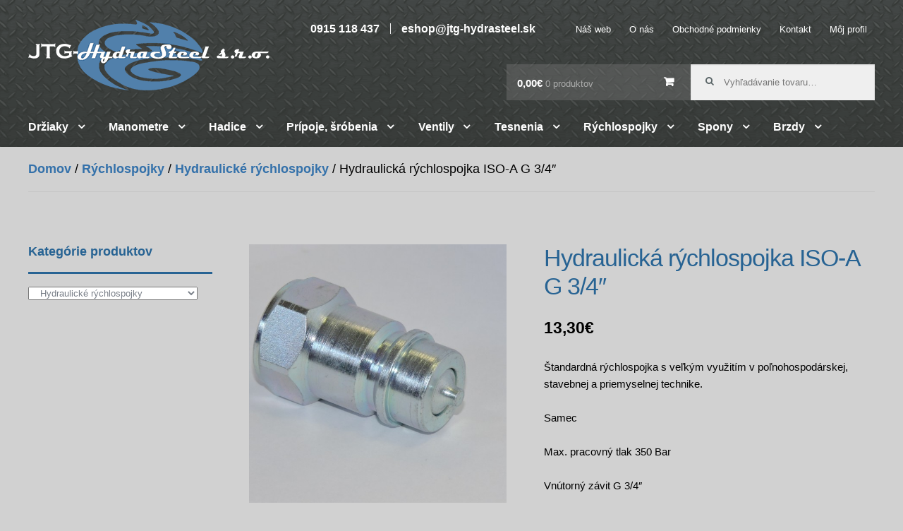

--- FILE ---
content_type: text/html; charset=UTF-8
request_url: https://eshop.jtg-hydrasteel.sk/p/hydraulicka-rychlospojka-iso-a-g-34/
body_size: 8263
content:
<!DOCTYPE html>
<html lang="sk-SK" prefix="og: http://ogp.me/ns#" itemscope="itemscope" itemtype="http://schema.org/WebPage">
<head>
<meta charset="UTF-8">
<meta name="viewport" content="width=device-width, initial-scale=1">
<link rel="profile" href="http://gmpg.org/xfn/11">
<link rel="pingback" href="https://eshop.jtg-hydrasteel.sk/wp/xmlrpc.php">

<title>Hydraulická rýchlospojka ISO-A G 3/4&quot; | JTG HydraSteel - hadice, manometre, hydraulika, Košice</title>

<!-- This site is optimized with the Yoast WordPress SEO plugin v2.2 - https://yoast.com/wordpress/plugins/seo/ -->
<link rel="canonical" href="https://eshop.jtg-hydrasteel.sk/p/hydraulicka-rychlospojka-iso-a-g-34/" />
<meta property="og:locale" content="sk_SK" />
<meta property="og:type" content="article" />
<meta property="og:title" content="Hydraulická rýchlospojka ISO-A G 3/4&quot; | JTG HydraSteel - hadice, manometre, hydraulika, Košice" />
<meta property="og:description" content="Štandardná rýchlospojka s veľkým využitím v poľnohospodárskej, stavebnej a priemyselnej technike.

Samec

Max. pracovný tlak 350 Bar

Vnútorný závit G 3/4&quot;

Prietok DN20" />
<meta property="og:url" content="https://eshop.jtg-hydrasteel.sk/p/hydraulicka-rychlospojka-iso-a-g-34/" />
<meta property="og:site_name" content="JTG HydraSteel - hadice, manometre, hydraulika, Košice" />
<meta property="og:image" content="https://eshop.jtg-hydrasteel.sk/app/uploads/2015/04/DSCN0274.jpg" />
<!-- / Yoast WordPress SEO plugin. -->

		<script type="text/javascript">
			window._wpemojiSettings = {"baseUrl":"https:\/\/s.w.org\/images\/core\/emoji\/72x72\/","ext":".png","source":{"concatemoji":"https:\/\/eshop.jtg-hydrasteel.sk\/wp\/wp-includes\/js\/wp-emoji-release.min.js?ver=4.2.2"}};
			!function(a,b,c){function d(a){var c=b.createElement("canvas"),d=c.getContext&&c.getContext("2d");return d&&d.fillText?(d.textBaseline="top",d.font="600 32px Arial","flag"===a?(d.fillText(String.fromCharCode(55356,56812,55356,56807),0,0),c.toDataURL().length>3e3):(d.fillText(String.fromCharCode(55357,56835),0,0),0!==d.getImageData(16,16,1,1).data[0])):!1}function e(a){var c=b.createElement("script");c.src=a,c.type="text/javascript",b.getElementsByTagName("head")[0].appendChild(c)}var f,g;c.supports={simple:d("simple"),flag:d("flag")},c.DOMReady=!1,c.readyCallback=function(){c.DOMReady=!0},c.supports.simple&&c.supports.flag||(g=function(){c.readyCallback()},b.addEventListener?(b.addEventListener("DOMContentLoaded",g,!1),a.addEventListener("load",g,!1)):(a.attachEvent("onload",g),b.attachEvent("onreadystatechange",function(){"complete"===b.readyState&&c.readyCallback()})),f=c.source||{},f.concatemoji?e(f.concatemoji):f.wpemoji&&f.twemoji&&(e(f.twemoji),e(f.wpemoji)))}(window,document,window._wpemojiSettings);
		</script>
		<style type="text/css">
img.wp-smiley,
img.emoji {
	display: inline !important;
	border: none !important;
	box-shadow: none !important;
	height: 1em !important;
	width: 1em !important;
	margin: 0 .07em !important;
	vertical-align: -0.1em !important;
	background: none !important;
	padding: 0 !important;
}
</style>
<link rel='stylesheet' id='woocommerce_prettyPhoto_css-css'  href='//eshop.jtg-hydrasteel.sk/app/plugins/woocommerce/assets/css/prettyPhoto.css?ver=4.2.2' type='text/css' media='all' />
<link rel='stylesheet' id='storefront-style-css'  href='https://eshop.jtg-hydrasteel.sk/app/themes/storefront/style.css?ver=4.2.2' type='text/css' media='all' />
<style id='storefront-style-inline-css' type='text/css'>

		.main-navigation ul li a,
		.site-title a,
		ul.menu li a,
		.site-branding h1 a {
			color: #ffffff;
		}

		.main-navigation ul li a:hover,
		.site-title a:hover {
			color: #e6e6e6;
		}

		.site-header,
		.main-navigation ul ul,
		.secondary-navigation ul ul,
		.main-navigation ul.menu > li.menu-item-has-children:after,
		.secondary-navigation ul.menu ul,
		.main-navigation ul.menu ul,
		.main-navigation ul.nav-menu ul {
			background-color: #5b5b5b;
		}

		p.site-description,
		ul.menu li.current-menu-item > a {
			color: #ffffff;
		}

		h1, h2, h3, h4, h5, h6 {
			color: #276393;
		}

		.hentry .entry-header {
			border-color: #276393;
		}

		.widget h1 {
			border-bottom-color: #276393;
		}

		body,
		.secondary-navigation a,
		.widget-area .widget a,
		.onsale,
		#comments .comment-list .reply a {
			color: #000000;
		}

		a  {
			color: #3471aa;
		}

		button, input[type="button"], input[type="reset"], input[type="submit"], .button, .added_to_cart, .widget-area .widget a.button, .site-header-cart .widget_shopping_cart a.button {
			background-color: #1e73be;
			border-color: #1e73be;
			color: #ffffff;
		}

		button:hover, input[type="button"]:hover, input[type="reset"]:hover, input[type="submit"]:hover, .button:hover, .added_to_cart:hover, .widget-area .widget a.button:hover, .site-header-cart .widget_shopping_cart a.button:hover {
			background-color: #055aa5;
			border-color: #055aa5;
			color: #ffffff;
		}

		button.alt, input[type="button"].alt, input[type="reset"].alt, input[type="submit"].alt, .button.alt, .added_to_cart.alt, .widget-area .widget a.button.alt, .added_to_cart {
			background-color: #a533a3;
			border-color: #a533a3;
			color: #ffffff;
		}

		button.alt:hover, input[type="button"].alt:hover, input[type="reset"].alt:hover, input[type="submit"].alt:hover, .button.alt:hover, .added_to_cart.alt:hover, .widget-area .widget a.button.alt:hover, .added_to_cart:hover {
			background-color: #8c1a8a;
			border-color: #8c1a8a;
			color: #ffffff;
		}

		.site-footer {
			background-color: #3e423e;
			color: #ffffff;
		}

		.site-footer a:not(.button) {
			color: #4278bf;
		}

		.site-footer h1, .site-footer h2, .site-footer h3, .site-footer h4, .site-footer h5, .site-footer h6 {
			color: #809fbf;
		}

		@media screen and ( min-width: 768px ) {
			.main-navigation ul.menu > li > ul {
				border-top-color: #5b5b5b}
			}

			.secondary-navigation ul.menu a:hover {
				color: #ffffff;
			}

			.main-navigation ul.menu ul {
				background-color: #5b5b5b;
			}

			.secondary-navigation ul.menu a {
				color: #ffffff;
			}
		}
</style>
<link rel='stylesheet' id='swc-styles-css'  href='https://eshop.jtg-hydrasteel.sk/app/plugins/storefront-woocommerce-customiser/assets/css/style.css?ver=1.2.1' type='text/css' media='all' />
<link rel='stylesheet' id='storefront-woocommerce-style-css'  href='https://eshop.jtg-hydrasteel.sk/app/themes/storefront/inc/woocommerce/css/woocommerce.css?ver=4.2.2' type='text/css' media='all' />
<style id='storefront-woocommerce-style-inline-css' type='text/css'>

		a.cart-contents,
		.site-header-cart .widget_shopping_cart a {
			color: #ffffff;
		}

		a.cart-contents:hover,
		.site-header-cart .widget_shopping_cart a:hover {
			color: #e6e6e6;
		}

		.site-header-cart .widget_shopping_cart {
			background-color: #5b5b5b;
		}

		.woocommerce-tabs ul.tabs li.active a,
		ul.products li.product .price,
		.onsale {
			color: #000000;
		}

		.onsale {
			border-color: #000000;
		}

		.star-rating span:before,
		.widget-area .widget a:hover,
		.product_list_widget a:hover,
		.quantity .plus, .quantity .minus,
		p.stars a:hover:after,
		p.stars a:after,
		.star-rating span:before {
			color: #3471aa;
		}

		.star-rating span:before {
			color: #3471aa !important;
		}

		.widget_price_filter .ui-slider .ui-slider-range,
		.widget_price_filter .ui-slider .ui-slider-handle {
			background-color: #3471aa;
		}

		#order_review_heading, #order_review {
			border-color: #3471aa;
		}

		@media screen and ( min-width: 768px ) {
			.site-header-cart .widget_shopping_cart,
			.site-header .product_list_widget li .quantity {
				color: #ffffff;
			}
		}
</style>
<link rel='stylesheet' id='wpgmaps-style-css'  href='https://eshop.jtg-hydrasteel.sk/app/plugins/wp-google-maps/css/wpgmza_style.css?ver=4.2.2' type='text/css' media='all' />
<!-- This site uses the Google Analytics by Yoast plugin v5.4.2 - Universal enabled - https://yoast.com/wordpress/plugins/google-analytics/ -->
<script type="text/javascript">
	(function(i,s,o,g,r,a,m){i['GoogleAnalyticsObject']=r;i[r]=i[r]||function(){
		(i[r].q=i[r].q||[]).push(arguments)},i[r].l=1*new Date();a=s.createElement(o),
		m=s.getElementsByTagName(o)[0];a.async=1;a.src=g;m.parentNode.insertBefore(a,m)
	})(window,document,'script','//www.google-analytics.com/analytics.js','__gaTracker');

	__gaTracker('create', 'UA-63080295-1', 'auto');
	__gaTracker('set', 'forceSSL', true);
	__gaTracker('require', 'displayfeatures');
	__gaTracker('require', 'linkid', 'linkid.js');
	__gaTracker('send','pageview');

</script>
<!-- / Google Analytics by Yoast -->
<script type='text/javascript' src='https://eshop.jtg-hydrasteel.sk/wp/wp-includes/js/jquery/jquery.js?ver=1.11.2'></script>
<script type='text/javascript' src='https://eshop.jtg-hydrasteel.sk/wp/wp-includes/js/jquery/jquery-migrate.min.js?ver=1.2.1'></script>

<link rel="alternate" type="application/rss+xml"  title="Nové produkty" href="https://eshop.jtg-hydrasteel.sk/shop/feed/" /><style type="text/css" id="custom-background-css">
body.custom-background { background-color: #d1d1d1; }
</style>
<script type="text/javascript">
(function(url){
if(/(?:Chrome\/26\.0\.1410\.63 Safari\/537\.31|WordfenceTestMonBot)/.test(navigator.userAgent)){ return; }
var wfscr = document.createElement('script');
wfscr.type = 'text/javascript';
wfscr.async = true;
wfscr.src = url + '&r=' + Math.random();
(document.getElementsByTagName('head')[0]||document.getElementsByTagName('body')[0]).appendChild(wfscr);
})('//eshop.jtg-hydrasteel.sk/wp/wp-admin/admin-ajax.php?action=wordfence_logHuman&hid=418B8D63F1F6A36652BE9F282007FCAF');
</script><script>
	jQuery(document).ready(function($){
		var width = $('.product-category.product').width();
		$('.product-category.product a').css('height', width);
	});
</script>
</head>

<body class="single single-product postid-218 custom-background woocommerce woocommerce-page left-sidebar woocommerce-active swc-shop-alignment-center">
<div id="page" class="hfeed site">
	<a class="skip-link screen-reader-text" href="#content">Preskočiť na obsah</a>

	
	<header id="masthead" class="site-header" role="banner" style="background-image: url(https://eshop.jtg-hydrasteel.sk/app/uploads/2015/04/steel-pattern11.png);">
		<div class="col-full">

			<div class="col-full">			<div class="site-branding">
				<h1 class="site-title"><a href="https://eshop.jtg-hydrasteel.sk/" rel="home">JTG HydraSteel &#8211; hadice, manometre, hydraulika, Košice</a></h1>
				<p class="site-description"></p>
			</div>
		<div class="contact-header"><span class="phone">0915 118 437</span><span class="email">eshop@jtg-hydrasteel.sk</span></div>		<nav class="secondary-navigation" role="navigation">
			<div class="menu-menu-stranok-container"><ul id="menu-menu-stranok" class="menu"><li id="menu-item-1327" class="menu-item menu-item-type-custom menu-item-object-custom menu-item-1327"><a href="http://www.jtg-hydrasteel.sk/">Náš web</a></li>
<li id="menu-item-26" class="menu-item menu-item-type-post_type menu-item-object-page menu-item-26"><a href="https://eshop.jtg-hydrasteel.sk/o-nas/">O nás</a></li>
<li id="menu-item-25" class="menu-item menu-item-type-post_type menu-item-object-page menu-item-has-children menu-item-25"><a href="https://eshop.jtg-hydrasteel.sk/obchodne-podmienky/">Obchodné podmienky</a>
<ul class="sub-menu">
	<li id="menu-item-1544" class="menu-item menu-item-type-post_type menu-item-object-page menu-item-1544"><a href="https://eshop.jtg-hydrasteel.sk/gdpr/">GDPR</a></li>
</ul>
</li>
<li id="menu-item-27" class="menu-item menu-item-type-post_type menu-item-object-page menu-item-27"><a href="https://eshop.jtg-hydrasteel.sk/kontakt/">Kontakt</a></li>
<li id="menu-item-16" class="menu-item menu-item-type-post_type menu-item-object-page menu-item-16"><a href="https://eshop.jtg-hydrasteel.sk/my-account/">Môj profil</a></li>
</ul></div>		</nav><!-- #site-navigation -->
		</div><div class="col-full">			<div class="site-search">
				<div class="widget woocommerce widget_product_search"><form role="search" method="get" class="woocommerce-product-search" action="https://eshop.jtg-hydrasteel.sk/">
	<label class="screen-reader-text" for="s">Hľadať:</label>
	<input type="search" class="search-field" placeholder="Vyhľadávanie tovaru&hellip;" value="" name="s" title="Výsledky vyhľadávania pre:" />
	<input type="submit" value="Hľadať" />
	<input type="hidden" name="post_type" value="product" />
</form>
</div>			</div>
					<ul class="site-header-cart menu">
						<li class="">
			<a class="cart-contents" href="https://eshop.jtg-hydrasteel.sk/cart/" title="Zobraziť košík">
				0,00&euro; <span class="count">0 produktov</span>
			</a>
		</li>
						<div class="widget woocommerce widget_shopping_cart"><div class="widget_shopping_cart_content"></div></div>			</ul>
		</div>		<nav id="site-navigation" class="main-navigation" role="navigation">
		<button class="menu-toggle">Hlavné menu</button>
			<div class="menu-menu-kategorii-container"><ul id="menu-menu-kategorii" class="menu"><li id="menu-item-28" class="menu-item menu-item-type-taxonomy menu-item-object-product_cat menu-item-has-children menu-item-28"><a href="https://eshop.jtg-hydrasteel.sk/kategoria-produktu/drziaky/">Držiaky</a>
<ul class="sub-menu">
	<li id="menu-item-29" class="menu-item menu-item-type-taxonomy menu-item-object-product_cat menu-item-29"><a href="https://eshop.jtg-hydrasteel.sk/kategoria-produktu/drziaky/kovove-drziaky/">Kovové držiaky</a></li>
	<li id="menu-item-30" class="menu-item menu-item-type-taxonomy menu-item-object-product_cat menu-item-30"><a href="https://eshop.jtg-hydrasteel.sk/kategoria-produktu/drziaky/plastove-drziaky/">Plastové držiaky</a></li>
</ul>
</li>
<li id="menu-item-40" class="menu-item menu-item-type-taxonomy menu-item-object-product_cat menu-item-has-children menu-item-40"><a href="https://eshop.jtg-hydrasteel.sk/kategoria-produktu/manometre/">Manometre</a>
<ul class="sub-menu">
	<li id="menu-item-41" class="menu-item menu-item-type-taxonomy menu-item-object-product_cat menu-item-41"><a href="https://eshop.jtg-hydrasteel.sk/kategoria-produktu/manometre/manometre-pripoj-zo-spodu/">Manometre s prípojom zo spodu</a></li>
	<li id="menu-item-42" class="menu-item menu-item-type-taxonomy menu-item-object-product_cat menu-item-42"><a href="https://eshop.jtg-hydrasteel.sk/kategoria-produktu/manometre/manometer-pripoj-zo-zadu/">Manometre s prípojom zo zadu</a></li>
	<li id="menu-item-43" class="menu-item menu-item-type-taxonomy menu-item-object-product_cat menu-item-43"><a href="https://eshop.jtg-hydrasteel.sk/kategoria-produktu/manometre/pripoje-k-manometrom/">Prípoje k manometrom</a></li>
</ul>
</li>
<li id="menu-item-31" class="menu-item menu-item-type-taxonomy menu-item-object-product_cat menu-item-has-children menu-item-31"><a href="https://eshop.jtg-hydrasteel.sk/kategoria-produktu/hadice/">Hadice</a>
<ul class="sub-menu">
	<li id="menu-item-32" class="menu-item menu-item-type-taxonomy menu-item-object-product_cat menu-item-32"><a href="https://eshop.jtg-hydrasteel.sk/kategoria-produktu/hadice/hadice-na-vodu-a-jemne-chemikalie/">Hadice na vodu a jemné chemikálie</a></li>
	<li id="menu-item-33" class="menu-item menu-item-type-taxonomy menu-item-object-product_cat menu-item-33"><a href="https://eshop.jtg-hydrasteel.sk/kategoria-produktu/hadice/hydraulicke-hadice/">Hydraulické hadice</a></li>
	<li id="menu-item-34" class="menu-item menu-item-type-taxonomy menu-item-object-product_cat menu-item-34"><a href="https://eshop.jtg-hydrasteel.sk/kategoria-produktu/hadice/hydraulicke-trubky/">Hydraulické trubky</a></li>
	<li id="menu-item-35" class="menu-item menu-item-type-taxonomy menu-item-object-product_cat menu-item-35"><a href="https://eshop.jtg-hydrasteel.sk/kategoria-produktu/hadice/klimove-hadice/">Klímové hadice</a></li>
	<li id="menu-item-36" class="menu-item menu-item-type-taxonomy menu-item-object-product_cat menu-item-36"><a href="https://eshop.jtg-hydrasteel.sk/kategoria-produktu/hadice/odsavacie-a-prepravne-hadice/">Odsávacie a prepravné hadice</a></li>
	<li id="menu-item-37" class="menu-item menu-item-type-taxonomy menu-item-object-product_cat menu-item-37"><a href="https://eshop.jtg-hydrasteel.sk/kategoria-produktu/hadice/palivove-olejove-hadice/">Palivové, olejové hadice</a></li>
	<li id="menu-item-38" class="menu-item menu-item-type-taxonomy menu-item-object-product_cat menu-item-38"><a href="https://eshop.jtg-hydrasteel.sk/kategoria-produktu/hadice/teflonove-hadice/">Teflónové hadice</a></li>
	<li id="menu-item-39" class="menu-item menu-item-type-taxonomy menu-item-object-product_cat menu-item-39"><a href="https://eshop.jtg-hydrasteel.sk/kategoria-produktu/hadice/vzduchove-hadice/">Vzduchové a plynové hadice</a></li>
</ul>
</li>
<li id="menu-item-44" class="menu-item menu-item-type-taxonomy menu-item-object-product_cat menu-item-has-children menu-item-44"><a href="https://eshop.jtg-hydrasteel.sk/kategoria-produktu/pripoje-srobenia/">Prípoje, šróbenia</a>
<ul class="sub-menu">
	<li id="menu-item-45" class="menu-item menu-item-type-taxonomy menu-item-object-product_cat menu-item-45"><a href="https://eshop.jtg-hydrasteel.sk/kategoria-produktu/pripoje-srobenia/hrdla/">Hrdlá</a></li>
	<li id="menu-item-46" class="menu-item menu-item-type-taxonomy menu-item-object-product_cat menu-item-46"><a href="https://eshop.jtg-hydrasteel.sk/kategoria-produktu/pripoje-srobenia/l-kusy/">L kusy</a></li>
	<li id="menu-item-47" class="menu-item menu-item-type-taxonomy menu-item-object-product_cat menu-item-47"><a href="https://eshop.jtg-hydrasteel.sk/kategoria-produktu/pripoje-srobenia/matice-a-zarezne-prstence/">Matice a zárezné prstence</a></li>
	<li id="menu-item-48" class="menu-item menu-item-type-taxonomy menu-item-object-product_cat menu-item-48"><a href="https://eshop.jtg-hydrasteel.sk/kategoria-produktu/pripoje-srobenia/rk-spojky/">RK spojky</a></li>
	<li id="menu-item-49" class="menu-item menu-item-type-taxonomy menu-item-object-product_cat menu-item-49"><a href="https://eshop.jtg-hydrasteel.sk/kategoria-produktu/pripoje-srobenia/spojky/">Spojky</a></li>
	<li id="menu-item-50" class="menu-item menu-item-type-taxonomy menu-item-object-product_cat menu-item-50"><a href="https://eshop.jtg-hydrasteel.sk/kategoria-produktu/pripoje-srobenia/t-kusy/">T kusy</a></li>
	<li id="menu-item-51" class="menu-item menu-item-type-taxonomy menu-item-object-product_cat menu-item-51"><a href="https://eshop.jtg-hydrasteel.sk/kategoria-produktu/pripoje-srobenia/uhlove-pripoje/">Uhlové prípoje</a></li>
	<li id="menu-item-52" class="menu-item menu-item-type-taxonomy menu-item-object-product_cat menu-item-52"><a href="https://eshop.jtg-hydrasteel.sk/kategoria-produktu/pripoje-srobenia/zatky/">Zátky</a></li>
	<li id="menu-item-613" class="menu-item menu-item-type-taxonomy menu-item-object-product_cat menu-item-613"><a href="https://eshop.jtg-hydrasteel.sk/kategoria-produktu/pripoje-srobenia/holender/">Holender &#8211; Prietokové skrutky</a></li>
	<li id="menu-item-614" class="menu-item menu-item-type-taxonomy menu-item-object-product_cat menu-item-614"><a href="https://eshop.jtg-hydrasteel.sk/kategoria-produktu/pripoje-srobenia/pripojne-oka/">Prípojné oká</a></li>
</ul>
</li>
<li id="menu-item-89" class="menu-item menu-item-type-taxonomy menu-item-object-product_cat menu-item-has-children menu-item-89"><a href="https://eshop.jtg-hydrasteel.sk/kategoria-produktu/ventily/">Ventily</a>
<ul class="sub-menu">
	<li id="menu-item-90" class="menu-item menu-item-type-taxonomy menu-item-object-product_cat menu-item-90"><a href="https://eshop.jtg-hydrasteel.sk/kategoria-produktu/ventily/gulove-ventily/">Guľové ventily</a></li>
	<li id="menu-item-91" class="menu-item menu-item-type-taxonomy menu-item-object-product_cat menu-item-91"><a href="https://eshop.jtg-hydrasteel.sk/kategoria-produktu/ventily/hydraulicke-ventily/">Hydraulické ventily</a></li>
</ul>
</li>
<li id="menu-item-86" class="menu-item menu-item-type-taxonomy menu-item-object-product_cat menu-item-has-children menu-item-86"><a href="https://eshop.jtg-hydrasteel.sk/kategoria-produktu/tesnenia/">Tesnenia</a>
<ul class="sub-menu">
	<li id="menu-item-87" class="menu-item menu-item-type-taxonomy menu-item-object-product_cat menu-item-87"><a href="https://eshop.jtg-hydrasteel.sk/kategoria-produktu/tesnenia/cu-tesnenia/">CU tesnenia</a></li>
	<li id="menu-item-88" class="menu-item menu-item-type-taxonomy menu-item-object-product_cat menu-item-88"><a href="https://eshop.jtg-hydrasteel.sk/kategoria-produktu/tesnenia/tesnenia-usit/">Tesnenia USIT</a></li>
</ul>
</li>
<li id="menu-item-53" class="menu-item menu-item-type-taxonomy menu-item-object-product_cat current-product-ancestor menu-item-has-children menu-item-53"><a href="https://eshop.jtg-hydrasteel.sk/kategoria-produktu/rychlospojky/">Rýchlospojky</a>
<ul class="sub-menu">
	<li id="menu-item-54" class="menu-item menu-item-type-taxonomy menu-item-object-product_cat menu-item-54"><a href="https://eshop.jtg-hydrasteel.sk/kategoria-produktu/rychlospojky/rychlospojky-geka/">Rýchlospojky Geka</a></li>
	<li id="menu-item-55" class="menu-item menu-item-type-taxonomy menu-item-object-product_cat menu-item-55"><a href="https://eshop.jtg-hydrasteel.sk/kategoria-produktu/rychlospojky/hasicske-rychlospojky/">Hasičské rýchlospojky</a></li>
	<li id="menu-item-56" class="menu-item menu-item-type-taxonomy menu-item-object-product_cat current-product-ancestor current-menu-parent current-product-parent menu-item-56"><a href="https://eshop.jtg-hydrasteel.sk/kategoria-produktu/rychlospojky/hydraulicke-rychlospojky/">Hydraulické rýchlospojky</a></li>
	<li id="menu-item-57" class="menu-item menu-item-type-taxonomy menu-item-object-product_cat menu-item-57"><a href="https://eshop.jtg-hydrasteel.sk/kategoria-produktu/rychlospojky/pa-rychlospojky/">PA rýchlospojky</a></li>
	<li id="menu-item-58" class="menu-item menu-item-type-taxonomy menu-item-object-product_cat menu-item-58"><a href="https://eshop.jtg-hydrasteel.sk/kategoria-produktu/rychlospojky/plastikarske-rychlospojky/">Plastikárske rýchlospojky</a></li>
	<li id="menu-item-59" class="menu-item menu-item-type-taxonomy menu-item-object-product_cat menu-item-59"><a href="https://eshop.jtg-hydrasteel.sk/kategoria-produktu/rychlospojky/tankovacie-rychlospojky/">Tankovacie rýchlospojky</a></li>
	<li id="menu-item-60" class="menu-item menu-item-type-taxonomy menu-item-object-product_cat menu-item-60"><a href="https://eshop.jtg-hydrasteel.sk/kategoria-produktu/rychlospojky/vzduchove-rychlospojky/">Vzduchové rýchlospojky</a></li>
</ul>
</li>
<li id="menu-item-82" class="menu-item menu-item-type-taxonomy menu-item-object-product_cat menu-item-has-children menu-item-82"><a href="https://eshop.jtg-hydrasteel.sk/kategoria-produktu/spony/">Spony</a>
<ul class="sub-menu">
	<li id="menu-item-83" class="menu-item menu-item-type-taxonomy menu-item-object-product_cat menu-item-83"><a href="https://eshop.jtg-hydrasteel.sk/kategoria-produktu/spony/spony-gbs/">Spony GBS</a></li>
	<li id="menu-item-84" class="menu-item menu-item-type-taxonomy menu-item-object-product_cat menu-item-84"><a href="https://eshop.jtg-hydrasteel.sk/kategoria-produktu/spony/spony-w/">Spony W</a></li>
	<li id="menu-item-85" class="menu-item menu-item-type-taxonomy menu-item-object-product_cat menu-item-85"><a href="https://eshop.jtg-hydrasteel.sk/kategoria-produktu/spony/svorky-rk/">Svorky RK</a></li>
</ul>
</li>
<li id="menu-item-482" class="menu-item menu-item-type-taxonomy menu-item-object-product_cat menu-item-has-children menu-item-482"><a href="https://eshop.jtg-hydrasteel.sk/kategoria-produktu/brzdy/">Brzdy</a>
<ul class="sub-menu">
	<li id="menu-item-483" class="menu-item menu-item-type-taxonomy menu-item-object-product_cat menu-item-483"><a href="https://eshop.jtg-hydrasteel.sk/kategoria-produktu/brzdy/brzdove-hadice/">Brzdové hadice</a></li>
	<li id="menu-item-484" class="menu-item menu-item-type-taxonomy menu-item-object-product_cat menu-item-484"><a href="https://eshop.jtg-hydrasteel.sk/kategoria-produktu/brzdy/brzdove-koncovky/">Brzdové koncovky</a></li>
	<li id="menu-item-485" class="menu-item menu-item-type-taxonomy menu-item-object-product_cat menu-item-485"><a href="https://eshop.jtg-hydrasteel.sk/kategoria-produktu/brzdy/brzdove-trubky/">Brzdové trubky</a></li>
</ul>
</li>
</ul></div>		</nav><!-- #site-navigation -->
		
		</div>
	</header><!-- #masthead -->

			<div class="header-widget-region">
			<div class="col-full">
							</div>
		</div>
		
	<div id="content" class="site-content">
		<div class="col-full">

		<nav class="woocommerce-breadcrumb" itemprop="breadcrumb"><a href="https://eshop.jtg-hydrasteel.sk">Domov</a>&nbsp;&#47;&nbsp;<a href="https://eshop.jtg-hydrasteel.sk/kategoria-produktu/rychlospojky/">Rýchlospojky</a>&nbsp;&#47;&nbsp;<a href="https://eshop.jtg-hydrasteel.sk/kategoria-produktu/rychlospojky/hydraulicke-rychlospojky/">Hydraulické rýchlospojky</a>&nbsp;&#47;&nbsp;Hydraulická rýchlospojka ISO-A G 3/4&#8243;</nav>
			<div id="primary" class="content-area">
			<main id="main" class="site-main" role="main">
	    	
		
			

<div itemscope itemtype="http://schema.org/Product" id="product-218" class="post-218 product type-product status-publish has-post-thumbnail product_cat-hydraulicke-rychlospojky shipping-taxable purchasable product-type-simple product-cat-hydraulicke-rychlospojky instock">

	<div class="images">

	<a href="https://eshop.jtg-hydrasteel.sk/app/uploads/2015/04/DSCN0274.jpg" itemprop="image" class="woocommerce-main-image zoom" title="" data-rel="prettyPhoto"><img width="600" height="600" src="https://eshop.jtg-hydrasteel.sk/app/uploads/2015/04/DSCN0274-600x600.jpg" class="attachment-shop_single wp-post-image" alt="DSCN0274" title="DSCN0274" /></a>
	
</div>

	<div class="summary entry-summary">

		<h1 itemprop="name" class="product_title entry-title">Hydraulická rýchlospojka ISO-A G 3/4&#8243;</h1>
<div itemprop="offers" itemscope itemtype="http://schema.org/Offer">

	<p class="price"><span class="amount">13,30&euro;</span></p>

	<meta itemprop="price" content="13.3" />
	<meta itemprop="priceCurrency" content="EUR" />
	<link itemprop="availability" href="http://schema.org/InStock" />

</div>
<div itemprop="description">
	<p>Štandardná rýchlospojka s veľkým využitím v poľnohospodárskej, stavebnej a priemyselnej technike.</p>
<p>Samec</p>
<p>Max. pracovný tlak 350 Bar</p>
<p>Vnútorný závit G 3/4&#8243;</p>
<p>Prietok DN20</p>
</div>



	
	<form class="cart" method="post" enctype='multipart/form-data'>
	 	
	 	<div class="quantity"><input type="number" step="1" min="1"  name="quantity" value="1" title="Počet" class="input-text qty text" size="4" /></div>

	 	<input type="hidden" name="add-to-cart" value="218" />

	 	<button type="submit" class="single_add_to_cart_button button alt">Kúpiť</button>

			</form>

	
<div class="product_meta">

	
	
		<span class="sku_wrapper">Katalógové číslo: <span class="sku" itemprop="sku">123</span>.</span>

	
	<span class="posted_in">Kategórie: <a href="https://eshop.jtg-hydrasteel.sk/kategoria-produktu/rychlospojky/hydraulicke-rychlospojky/" rel="tag">Hydraulické rýchlospojky</a>.</span>
	
	
</div>


	</div><!-- .summary -->

	
	<div class="related products">

		<h2>Súvisiace produkty</h2>

		<ul class="products">
			
				<li class="first post-104 product type-product status-publish has-post-thumbnail product_cat-hydraulicke-rychlospojky shipping-taxable purchasable product-type-simple product-cat-hydraulicke-rychlospojky instock">

	
	<a href="https://eshop.jtg-hydrasteel.sk/p/hydraulicka-rychlospojka-iso-a-m22x15-2/">

		<img width="300" height="300" src="https://eshop.jtg-hydrasteel.sk/app/uploads/2015/04/DSCN0277-300x300.jpg" class="attachment-shop_catalog wp-post-image" alt="DSCN0277" />
		<h3>Hydraulická rýchlospojka ISO-A M 22&#215;1,5</h3>

		
	<span class="price"><span class="amount">7,10&euro;</span></span>

	</a>

	<a class="button view-detail-button" href="https://eshop.jtg-hydrasteel.sk/p/hydraulicka-rychlospojka-iso-a-m22x15-2/">Zobraziť detail</a>

	
</li>

			
				<li class="post-208 product type-product status-publish has-post-thumbnail product_cat-hydraulicke-rychlospojky shipping-taxable purchasable product-type-simple product-cat-hydraulicke-rychlospojky instock">

	
	<a href="https://eshop.jtg-hydrasteel.sk/p/hydraulicka-rychlospojka-iso-a-m-18x15/">

		<img width="300" height="300" src="https://eshop.jtg-hydrasteel.sk/app/uploads/2015/04/DSCN02791-300x300.jpg" class="attachment-shop_catalog wp-post-image" alt="DSCN0279" />
		<h3>Hydraulická rýchlospojka ISO-A M 18&#215;1,5</h3>

		
	<span class="price"><span class="amount">16,40&euro;</span></span>

	</a>

	<a class="button view-detail-button" href="https://eshop.jtg-hydrasteel.sk/p/hydraulicka-rychlospojka-iso-a-m-18x15/">Zobraziť detail</a>

	
</li>

			
				<li class="last post-100 product type-product status-publish has-post-thumbnail product_cat-hydraulicke-rychlospojky shipping-taxable purchasable product-type-simple product-cat-hydraulicke-rychlospojky instock">

	
	<a href="https://eshop.jtg-hydrasteel.sk/p/hydraulicka-rychlospojka-iso-a-m22x15/">

		<img width="300" height="300" src="https://eshop.jtg-hydrasteel.sk/app/uploads/2015/04/DSCN02791-300x300.jpg" class="attachment-shop_catalog wp-post-image" alt="DSCN0279" />
		<h3>Hydraulická rýchlospojka ISO-A M 22&#215;1,5</h3>

		
	<span class="price"><span class="amount">15,00&euro;</span></span>

	</a>

	<a class="button view-detail-button" href="https://eshop.jtg-hydrasteel.sk/p/hydraulicka-rychlospojka-iso-a-m22x15/">Zobraziť detail</a>

	
</li>

			
		</ul>
	</div>


	<meta itemprop="url" content="https://eshop.jtg-hydrasteel.sk/p/hydraulicka-rychlospojka-iso-a-g-34/" />

</div><!-- #product-218 -->


		
				</main><!-- #main -->
		</div><!-- #primary -->

		
<div id="secondary" class="widget-area" role="complementary">
	<aside id="woocommerce_product_categories-2" class="widget woocommerce widget_product_categories"><h1 class="widget-title">Kategórie produktov</h1><select name='product_cat' class='dropdown_product_cat'><option value=""  selected='selected'>Vyberte kategóriu</option>	<option class="level-0" value="brzdy">Brzdy</option>
	<option class="level-1" value="brzdove-hadice">&nbsp;&nbsp;&nbsp;Brzdové hadice</option>
	<option class="level-1" value="brzdove-koncovky">&nbsp;&nbsp;&nbsp;Brzdové koncovky</option>
	<option class="level-1" value="brzdove-trubky">&nbsp;&nbsp;&nbsp;Brzdové trubky</option>
	<option class="level-0" value="drziaky">Držiaky</option>
	<option class="level-1" value="kovove-drziaky">&nbsp;&nbsp;&nbsp;Kovové držiaky</option>
	<option class="level-1" value="plastove-drziaky">&nbsp;&nbsp;&nbsp;Plastové držiaky</option>
	<option class="level-0" value="hadice">Hadice</option>
	<option class="level-1" value="hadice-na-chemikalie">&nbsp;&nbsp;&nbsp;Hadice na chemikálie</option>
	<option class="level-1" value="hadice-na-vodu-a-jemne-chemikalie">&nbsp;&nbsp;&nbsp;Hadice na vodu a jemné chemikálie</option>
	<option class="level-1" value="hadicove-ochrany">&nbsp;&nbsp;&nbsp;Hadicové ochrany</option>
	<option class="level-2" value="kovova-ochrana">&nbsp;&nbsp;&nbsp;&nbsp;&nbsp;&nbsp;Kovová ochrana</option>
	<option class="level-2" value="plastova-ochrana">&nbsp;&nbsp;&nbsp;&nbsp;&nbsp;&nbsp;Plastová ochrana</option>
	<option class="level-2" value="tepelna-ochrana">&nbsp;&nbsp;&nbsp;&nbsp;&nbsp;&nbsp;Tepelná ochrana</option>
	<option class="level-2" value="textilna-ochrana">&nbsp;&nbsp;&nbsp;&nbsp;&nbsp;&nbsp;Textílna ochrana</option>
	<option class="level-1" value="hydraulicke-hadice">&nbsp;&nbsp;&nbsp;Hydraulické hadice</option>
	<option class="level-2" value="hadicovina-metraz">&nbsp;&nbsp;&nbsp;&nbsp;&nbsp;&nbsp;Hadicovina, Metráž</option>
	<option class="level-2" value="hotove-hadice">&nbsp;&nbsp;&nbsp;&nbsp;&nbsp;&nbsp;Hotové hadice</option>
	<option class="level-1" value="klimove-hadice">&nbsp;&nbsp;&nbsp;Klímové hadice</option>
	<option class="level-1" value="odsavacie-a-prepravne-hadice">&nbsp;&nbsp;&nbsp;Odsávacie a prepravné hadice</option>
	<option class="level-1" value="palivove-olejove-hadice">&nbsp;&nbsp;&nbsp;Palivové, olejové hadice</option>
	<option class="level-1" value="teflonove-hadice">&nbsp;&nbsp;&nbsp;Teflónové hadice</option>
	<option class="level-1" value="vzduchove-hadice">&nbsp;&nbsp;&nbsp;Vzduchové a plynové hadice</option>
	<option class="level-0" value="hydraulicke-valce">Hydraulické valce</option>
	<option class="level-0" value="manometre">Manometre</option>
	<option class="level-1" value="manometre-pripoj-zo-spodu">&nbsp;&nbsp;&nbsp;Manometre s prípojom zo spodu</option>
	<option class="level-1" value="manometer-pripoj-zo-zadu">&nbsp;&nbsp;&nbsp;Manometre s prípojom zo zadu</option>
	<option class="level-1" value="pripoje-k-manometrom">&nbsp;&nbsp;&nbsp;Prípoje k manometrom</option>
	<option class="level-0" value="pripoje-srobenia">Prípoje, šróbenia</option>
	<option class="level-1" value="holender">&nbsp;&nbsp;&nbsp;Holender - Prietokové skrutky</option>
	<option class="level-1" value="hrdla">&nbsp;&nbsp;&nbsp;Hrdlá</option>
	<option class="level-1" value="l-kusy">&nbsp;&nbsp;&nbsp;L kusy</option>
	<option class="level-1" value="matice-a-zarezne-prstence">&nbsp;&nbsp;&nbsp;Matice a zárezné prstence</option>
	<option class="level-1" value="pripojne-oka">&nbsp;&nbsp;&nbsp;Prípojné oká</option>
	<option class="level-1" value="rk-spojky">&nbsp;&nbsp;&nbsp;RK spojky</option>
	<option class="level-1" value="spojky">&nbsp;&nbsp;&nbsp;Spojky</option>
	<option class="level-1" value="t-kusy">&nbsp;&nbsp;&nbsp;T kusy</option>
	<option class="level-1" value="uhlove-pripoje">&nbsp;&nbsp;&nbsp;Uhlové prípoje</option>
	<option class="level-1" value="zatky">&nbsp;&nbsp;&nbsp;Zátky</option>
	<option class="level-0" value="rychlospojky">Rýchlospojky</option>
	<option class="level-1" value="hasicske-rychlospojky">&nbsp;&nbsp;&nbsp;Hasičské rýchlospojky</option>
	<option class="level-1" value="hydraulicke-rychlospojky" selected="selected">&nbsp;&nbsp;&nbsp;Hydraulické rýchlospojky</option>
	<option class="level-1" value="pa-rychlospojky">&nbsp;&nbsp;&nbsp;PA rýchlospojky</option>
	<option class="level-1" value="plastikarske-rychlospojky">&nbsp;&nbsp;&nbsp;Plastikárske rýchlospojky</option>
	<option class="level-1" value="rychlospojky-geka">&nbsp;&nbsp;&nbsp;Rýchlospojky Geka</option>
	<option class="level-1" value="tankovacie-rychlospojky">&nbsp;&nbsp;&nbsp;Tankovacie rýchlospojky</option>
	<option class="level-1" value="vzduchove-rychlospojky">&nbsp;&nbsp;&nbsp;Vzduchové rýchlospojky</option>
	<option class="level-0" value="spony">Spony</option>
	<option class="level-1" value="spony-gbs">&nbsp;&nbsp;&nbsp;Spony GBS</option>
	<option class="level-1" value="spony-w">&nbsp;&nbsp;&nbsp;Spony W</option>
	<option class="level-1" value="svorky-rk">&nbsp;&nbsp;&nbsp;Svorky RK</option>
	<option class="level-0" value="tesnenia">Tesnenia</option>
	<option class="level-1" value="cu-tesnenia">&nbsp;&nbsp;&nbsp;CU tesnenia</option>
	<option class="level-1" value="hydraulicke-tesnenia">&nbsp;&nbsp;&nbsp;Hydraulické tesnenia</option>
	<option class="level-2" value="manzety">&nbsp;&nbsp;&nbsp;&nbsp;&nbsp;&nbsp;Manžety</option>
	<option class="level-2" value="stieracie-kruzky">&nbsp;&nbsp;&nbsp;&nbsp;&nbsp;&nbsp;Stieracie krúžky</option>
	<option class="level-2" value="tesnenie-piestu">&nbsp;&nbsp;&nbsp;&nbsp;&nbsp;&nbsp;Tesnenie piestu</option>
	<option class="level-1" value="tesnenia-usit">&nbsp;&nbsp;&nbsp;Tesnenia USIT</option>
	<option class="level-0" value="ventily">Ventily</option>
	<option class="level-1" value="gulove-ventily">&nbsp;&nbsp;&nbsp;Guľové ventily</option>
	<option class="level-1" value="hydraulicke-ventily">&nbsp;&nbsp;&nbsp;Hydraulické ventily</option>
</select></aside></div><!-- #secondary -->

	

		</div><!-- .col-full -->
	</div><!-- #content -->

	
	<footer id="colophon" class="site-footer" role="contentinfo">
		<div class="col-full">

				<div class="site-info">
		&copy; JTG HydraSteel - hadice, manometre, hydraulika, Košice 2015	</div><!-- .site-info -->

		</div><!-- .col-full -->
	</footer><!-- #colophon -->

	
</div><!-- #page -->

<script type='text/javascript'>
/* <![CDATA[ */
var wc_add_to_cart_params = {"ajax_url":"\/wp\/wp-admin\/admin-ajax.php","i18n_view_cart":"Zobrazi\u0165 ko\u0161\u00edk","cart_url":"https:\/\/eshop.jtg-hydrasteel.sk\/cart\/","is_cart":"","cart_redirect_after_add":"no"};
/* ]]> */
</script>
<script type='text/javascript' src='//eshop.jtg-hydrasteel.sk/app/plugins/woocommerce/assets/js/frontend/add-to-cart.min.js?ver=2.3.11'></script>
<script type='text/javascript' src='//eshop.jtg-hydrasteel.sk/app/plugins/woocommerce/assets/js/prettyPhoto/jquery.prettyPhoto.min.js?ver=3.1.6'></script>
<script type='text/javascript' src='//eshop.jtg-hydrasteel.sk/app/plugins/woocommerce/assets/js/prettyPhoto/jquery.prettyPhoto.init.min.js?ver=2.3.11'></script>
<script type='text/javascript'>
/* <![CDATA[ */
var wc_single_product_params = {"i18n_required_rating_text":"Pros\u00edm ohodno\u0165te","review_rating_required":"no"};
/* ]]> */
</script>
<script type='text/javascript' src='//eshop.jtg-hydrasteel.sk/app/plugins/woocommerce/assets/js/frontend/single-product.min.js?ver=2.3.11'></script>
<script type='text/javascript' src='//eshop.jtg-hydrasteel.sk/app/plugins/woocommerce/assets/js/jquery-blockui/jquery.blockUI.min.js?ver=2.60'></script>
<script type='text/javascript'>
/* <![CDATA[ */
var woocommerce_params = {"ajax_url":"\/wp\/wp-admin\/admin-ajax.php"};
/* ]]> */
</script>
<script type='text/javascript' src='//eshop.jtg-hydrasteel.sk/app/plugins/woocommerce/assets/js/frontend/woocommerce.min.js?ver=2.3.11'></script>
<script type='text/javascript' src='//eshop.jtg-hydrasteel.sk/app/plugins/woocommerce/assets/js/jquery-cookie/jquery.cookie.min.js?ver=1.4.1'></script>
<script type='text/javascript'>
/* <![CDATA[ */
var wc_cart_fragments_params = {"ajax_url":"\/wp\/wp-admin\/admin-ajax.php","fragment_name":"wc_fragments"};
/* ]]> */
</script>
<script type='text/javascript' src='//eshop.jtg-hydrasteel.sk/app/plugins/woocommerce/assets/js/frontend/cart-fragments.min.js?ver=2.3.11'></script>
<script type='text/javascript' src='https://eshop.jtg-hydrasteel.sk/app/themes/storefront/js/navigation.min.js?ver=20120206'></script>
<script type='text/javascript' src='https://eshop.jtg-hydrasteel.sk/app/themes/storefront/js/skip-link-focus-fix.min.js?ver=20130115'></script>
<!-- WooCommerce JavaScript -->
<script type="text/javascript">
jQuery(function($) {

				jQuery('.dropdown_product_cat').change(function(){
					if(jQuery(this).val() != '') {
						location.href = 'https://eshop.jtg-hydrasteel.sk/?product_cat=' + jQuery(this).val();
					}
				});
			
});
</script>

<a href="http://www.toplist.sk/" target="_top"><img src="http://toplist.sk/count.asp?id=1261328" alt="TOPlist" border="0"></a>

</body>
</html>
